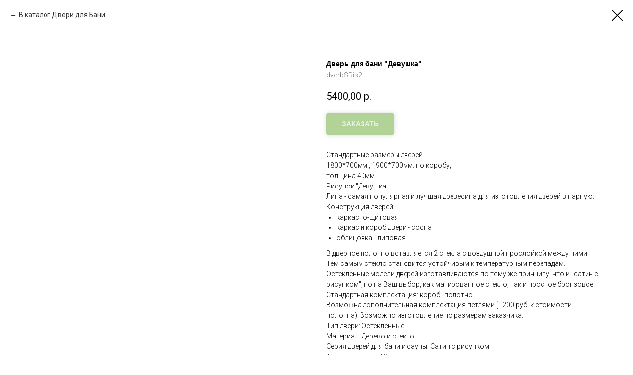

--- FILE ---
content_type: text/html; charset=UTF-8
request_url: https://tdmassiv.com/dveri-dlya-bani-i-sauny/tproduct/344183852-948860045342-dver-dlya-bani-devushka
body_size: 16831
content:
<!DOCTYPE html> <html lang="ru"> <head> <meta charset="utf-8" /> <meta http-equiv="Content-Type" content="text/html; charset=utf-8" /> <meta name="viewport" content="width=device-width, initial-scale=1.0" /> <!--metatextblock-->
<title>Дверь для бани "Девушка" (сатин с рисунком). Купить в Новосибирске -ТД Массив</title>
<meta name="description" content="Дверь для бани &quot;Девушка&quot; (сатин с рисунком) для парной. Купить в Новосибирске -ТД Массив">
<meta name="keywords" content="">
<meta property="og:title" content="Дверь для бани &quot;Девушка&quot; (сатин с рисунком). Купить в Новосибирске -ТД Массив" />
<meta property="og:description" content="Дверь для бани &quot;Девушка&quot; (сатин с рисунком) для парной. Купить в Новосибирске -ТД Массив" />
<meta property="og:type" content="website" />
<meta property="og:url" content="https://tdmassiv.com/dveri-dlya-bani-i-sauny/tproduct/344183852-948860045342-dver-dlya-bani-devushka" />
<meta property="og:image" content="https://static.tildacdn.com/tild6465-3330-4537-a161-616335353435/photo.jpg" />
<link rel="canonical" href="https://tdmassiv.com/dveri-dlya-bani-i-sauny/tproduct/344183852-948860045342-dver-dlya-bani-devushka" />
<!--/metatextblock--> <meta name="format-detection" content="telephone=no" /> <meta http-equiv="x-dns-prefetch-control" content="on"> <link rel="dns-prefetch" href="https://ws.tildacdn.com"> <link rel="dns-prefetch" href="https://static.tildacdn.com"> <link rel="shortcut icon" href="https://static.tildacdn.com/tild6237-6233-4434-b562-666330663932/favicon_td_massiv_12.ico" type="image/x-icon" /> <link rel="apple-touch-icon" href="https://static.tildacdn.com/tild3763-6666-4466-a635-653538376161/Frame_15.png"> <link rel="apple-touch-icon" sizes="76x76" href="https://static.tildacdn.com/tild3763-6666-4466-a635-653538376161/Frame_15.png"> <link rel="apple-touch-icon" sizes="152x152" href="https://static.tildacdn.com/tild3763-6666-4466-a635-653538376161/Frame_15.png"> <link rel="apple-touch-startup-image" href="https://static.tildacdn.com/tild3763-6666-4466-a635-653538376161/Frame_15.png"> <meta name="msapplication-TileColor" content="#000000"> <meta name="msapplication-TileImage" content="https://static.tildacdn.com/tild3464-3533-4562-b534-386634353831/Frame_15.png"> <!-- Assets --> <script src="https://neo.tildacdn.com/js/tilda-fallback-1.0.min.js" async charset="utf-8"></script> <link rel="stylesheet" href="https://static.tildacdn.com/css/tilda-grid-3.0.min.css" type="text/css" media="all" onerror="this.loaderr='y';"/> <link rel="stylesheet" href="https://static.tildacdn.com/ws/project1151225/tilda-blocks-page7285613.min.css?t=1730181265" type="text/css" media="all" onerror="this.loaderr='y';" /><link rel="stylesheet" href="https://static.tildacdn.com/ws/project1151225/tilda-blocks-page5765612.min.css?t=1730181251" type="text/css" media="all" onerror="this.loaderr='y';" /> <link rel="preconnect" href="https://fonts.gstatic.com"> <link href="https://fonts.googleapis.com/css2?family=Roboto:wght@300;400;500;700&subset=latin,cyrillic&display=swap" rel="stylesheet"> <link rel="stylesheet" href="https://static.tildacdn.com/css/tilda-animation-2.0.min.css" type="text/css" media="all" onerror="this.loaderr='y';" /> <link rel="stylesheet" href="https://static.tildacdn.com/css/tilda-popup-1.1.min.css" type="text/css" media="print" onload="this.media='all';" onerror="this.loaderr='y';" /> <noscript><link rel="stylesheet" href="https://static.tildacdn.com/css/tilda-popup-1.1.min.css" type="text/css" media="all" /></noscript> <link rel="stylesheet" href="https://static.tildacdn.com/css/tilda-slds-1.4.min.css" type="text/css" media="print" onload="this.media='all';" onerror="this.loaderr='y';" /> <noscript><link rel="stylesheet" href="https://static.tildacdn.com/css/tilda-slds-1.4.min.css" type="text/css" media="all" /></noscript> <link rel="stylesheet" href="https://static.tildacdn.com/css/tilda-catalog-1.1.min.css" type="text/css" media="print" onload="this.media='all';" onerror="this.loaderr='y';" /> <noscript><link rel="stylesheet" href="https://static.tildacdn.com/css/tilda-catalog-1.1.min.css" type="text/css" media="all" /></noscript> <link rel="stylesheet" href="https://static.tildacdn.com/css/tilda-forms-1.0.min.css" type="text/css" media="all" onerror="this.loaderr='y';" /> <link rel="stylesheet" href="https://static.tildacdn.com/css/tilda-cards-1.0.min.css" type="text/css" media="all" onerror="this.loaderr='y';" /> <link rel="stylesheet" href="https://static.tildacdn.com/css/tilda-menusub-1.0.min.css" type="text/css" media="print" onload="this.media='all';" onerror="this.loaderr='y';" /> <noscript><link rel="stylesheet" href="https://static.tildacdn.com/css/tilda-menusub-1.0.min.css" type="text/css" media="all" /></noscript> <link rel="stylesheet" href="https://static.tildacdn.com/css/tilda-cart-1.0.min.css" type="text/css" media="all" onerror="this.loaderr='y';" /> <script nomodule src="https://static.tildacdn.com/js/tilda-polyfill-1.0.min.js" charset="utf-8"></script> <script type="text/javascript">function t_onReady(func) {if(document.readyState!='loading') {func();} else {document.addEventListener('DOMContentLoaded',func);}}
function t_onFuncLoad(funcName,okFunc,time) {if(typeof window[funcName]==='function') {okFunc();} else {setTimeout(function() {t_onFuncLoad(funcName,okFunc,time);},(time||100));}}function t_throttle(fn,threshhold,scope) {return function() {fn.apply(scope||this,arguments);};}function t396_initialScale(t){t=document.getElementById("rec"+t);if(t){t=t.querySelector(".t396__artboard");if(t){var e,r=document.documentElement.clientWidth,a=[];if(i=t.getAttribute("data-artboard-screens"))for(var i=i.split(","),l=0;l<i.length;l++)a[l]=parseInt(i[l],10);else a=[320,480,640,960,1200];for(l=0;l<a.length;l++){var n=a[l];n<=r&&(e=n)}var o="edit"===window.allrecords.getAttribute("data-tilda-mode"),d="center"===t396_getFieldValue(t,"valign",e,a),c="grid"===t396_getFieldValue(t,"upscale",e,a),s=t396_getFieldValue(t,"height_vh",e,a),u=t396_getFieldValue(t,"height",e,a),g=!!window.opr&&!!window.opr.addons||!!window.opera||-1!==navigator.userAgent.indexOf(" OPR/");if(!o&&d&&!c&&!s&&u&&!g){for(var _=parseFloat((r/e).toFixed(3)),f=[t,t.querySelector(".t396__carrier"),t.querySelector(".t396__filter")],l=0;l<f.length;l++)f[l].style.height=Math.floor(parseInt(u,10)*_)+"px";t396_scaleInitial__getElementsToScale(t).forEach(function(t){t.style.zoom=_})}}}}function t396_scaleInitial__getElementsToScale(t){return t?Array.prototype.slice.call(t.children).filter(function(t){return t&&(t.classList.contains("t396__elem")||t.classList.contains("t396__group"))}):[]}function t396_getFieldValue(t,e,r,a){var i=a[a.length-1],l=r===i?t.getAttribute("data-artboard-"+e):t.getAttribute("data-artboard-"+e+"-res-"+r);if(!l)for(var n=0;n<a.length;n++){var o=a[n];if(!(o<=r)&&(l=o===i?t.getAttribute("data-artboard-"+e):t.getAttribute("data-artboard-"+e+"-res-"+o)))break}return l}</script> <script src="https://static.tildacdn.com/js/jquery-1.10.2.min.js" charset="utf-8" onerror="this.loaderr='y';"></script> <script src="https://static.tildacdn.com/js/tilda-scripts-3.0.min.js" charset="utf-8" defer onerror="this.loaderr='y';"></script> <script src="https://static.tildacdn.com/ws/project1151225/tilda-blocks-page7285613.min.js?t=1730181265" onerror="this.loaderr='y';"></script><script src="https://static.tildacdn.com/ws/project1151225/tilda-blocks-page5765612.min.js?t=1730181251" charset="utf-8" onerror="this.loaderr='y';"></script> <script src="https://static.tildacdn.com/js/tilda-lazyload-1.0.min.js" charset="utf-8" async onerror="this.loaderr='y';"></script> <script src="https://static.tildacdn.com/js/tilda-animation-2.0.min.js" charset="utf-8" async onerror="this.loaderr='y';"></script> <script src="https://static.tildacdn.com/js/hammer.min.js" charset="utf-8" async onerror="this.loaderr='y';"></script> <script src="https://static.tildacdn.com/js/tilda-slds-1.4.min.js" charset="utf-8" async onerror="this.loaderr='y';"></script> <script src="https://static.tildacdn.com/js/tilda-products-1.0.min.js" charset="utf-8" async onerror="this.loaderr='y';"></script> <script src="https://static.tildacdn.com/js/tilda-catalog-1.1.min.js" charset="utf-8" async onerror="this.loaderr='y';"></script> <script src="https://static.tildacdn.com/js/tilda-cards-1.0.min.js" charset="utf-8" async onerror="this.loaderr='y';"></script> <script src="https://static.tildacdn.com/js/tilda-zero-1.1.min.js" charset="utf-8" async onerror="this.loaderr='y';"></script> <script src="https://static.tildacdn.com/js/tilda-submenublocks-1.0.min.js" charset="utf-8" async onerror="this.loaderr='y';"></script> <script src="https://static.tildacdn.com/js/tilda-popup-1.0.min.js" charset="utf-8" async onerror="this.loaderr='y';"></script> <script src="https://static.tildacdn.com/js/tilda-forms-1.0.min.js" charset="utf-8" async onerror="this.loaderr='y';"></script> <script src="https://static.tildacdn.com/js/tilda-menu-1.0.min.js" charset="utf-8" async onerror="this.loaderr='y';"></script> <script src="https://static.tildacdn.com/js/tilda-cart-1.0.min.js" charset="utf-8" async onerror="this.loaderr='y';"></script> <script src="https://static.tildacdn.com/js/tilda-zero-scale-1.0.min.js" charset="utf-8" async onerror="this.loaderr='y';"></script> <script src="https://static.tildacdn.com/js/tilda-skiplink-1.0.min.js" charset="utf-8" async onerror="this.loaderr='y';"></script> <script src="https://static.tildacdn.com/js/tilda-events-1.0.min.js" charset="utf-8" async onerror="this.loaderr='y';"></script> <!-- nominify begin --> <script type="application/ld+json">
{
	"@context": "http://schema.org/",
	"@type": "Organization",
	"name": "ТД Массив",
	"logo": "https://thumb.tildacdn.com/tild3064-6535-4763-b136-353933323233/-/resize/96x/-/format/webp/logo-massiv.png",
	"url": "https://tdmassiv.com/",
	"address": {
		"@type": "PostalAddress",
		"streetAddress": "Северный проезд, 8 корпус 9",
		"addressLocality": "Новосибирск",
		"addressRegion": "Новосибирская область",
		"postalCode": "630088",
		"addressCountry": "Russia"
	}
}
</script> <script src="//cdn.callibri.ru/callibri.js" type="text/javascript" charset="utf-8" defer></script><!-- nominify end --><!-- nominify begin --><script type="application/ld+json">
{
	"@context": "http://schema.org/",
	"@type": "BreadcrumbList",
	"itemListElement": [
		{
			"@type": "ListItem",
			"position": 1,
			"name": "ТД Массив",
			"item": "https://tdmassiv.com/"
		},
		{
			"@type": "ListItem",
			"position": 2,
			"name": "Каталог",
			"item": "https://tdmassiv.com/catalog"
		},
		{
			"@type": "ListItem",
			"position": 3,
			"name": "Двери для Бани",
			"item": "https://tdmassiv.com/dveri-dlya-bani-i-sauny"
		}
	]
}
</script> <script type="application/ld+json">
{
	"@context": "http://schema.org/",
	"@type": "Product",
	"name": "Двери для Бани",
	"image": "https://thumb.tildacdn.com/tild3939-3434-4666-b235-373332616363/-/format/webp/pg1.jpg",
	"description": "Двери для бани и сауны в Новосибирске: ❶ Производство дверей ✔ Липа ✔ Сосна ✔ Кедр ✔ Стекло - Торговый дом Массив",
	"brand": {
		"@type": "Brand",
		"name": "Массив"
	},
	"offers": {
		"@type": "AggregateOffer",
		"priceCurrency": "RUB",
		"lowPrice": "3200",
		"highPrice": "13500",
		"url": "https://tdmassiv.com/dveri-dlya-bani-i-sauny",
		"offerCount": "102"
	}
}
</script><!-- nominify end --><script type="text/javascript">window.dataLayer=window.dataLayer||[];</script> <script type="text/javascript">(function() {if((/bot|google|yandex|baidu|bing|msn|duckduckbot|teoma|slurp|crawler|spider|robot|crawling|facebook/i.test(navigator.userAgent))===false&&typeof(sessionStorage)!='undefined'&&sessionStorage.getItem('visited')!=='y'&&document.visibilityState){var style=document.createElement('style');style.type='text/css';style.innerHTML='@media screen and (min-width: 980px) {.t-records {opacity: 0;}.t-records_animated {-webkit-transition: opacity ease-in-out .2s;-moz-transition: opacity ease-in-out .2s;-o-transition: opacity ease-in-out .2s;transition: opacity ease-in-out .2s;}.t-records.t-records_visible {opacity: 1;}}';document.getElementsByTagName('head')[0].appendChild(style);function t_setvisRecs(){var alr=document.querySelectorAll('.t-records');Array.prototype.forEach.call(alr,function(el) {el.classList.add("t-records_animated");});setTimeout(function() {Array.prototype.forEach.call(alr,function(el) {el.classList.add("t-records_visible");});sessionStorage.setItem("visited","y");},400);}
document.addEventListener('DOMContentLoaded',t_setvisRecs);}})();</script></head> <body class="t-body" style="margin:0;"> <!--allrecords--> <div id="allrecords" class="t-records" data-product-page="y" data-hook="blocks-collection-content-node" data-tilda-project-id="1151225" data-tilda-page-id="5765612" data-tilda-page-alias="dveri-dlya-bani-i-sauny" data-tilda-formskey="be79eaf64a68c7ac7b7dc9861b37fe29" data-tilda-lazy="yes" data-tilda-project-lang="RU" data-tilda-root-zone="com" data-tilda-project-headcode="yes" data-tilda-page-headcode="yes">
<!-- PRODUCT START -->

                
                        
                    
        
        

<div id="rec344183852" class="r t-rec" style="background-color:#ffffff;" data-bg-color="#ffffff">
    <div class="t-store t-store__prod-snippet__container">

        
                <div class="t-store__prod-popup__close-txt-wr" style="position:absolute;">
            <a href="https://tdmassiv.com/dveri-dlya-bani-i-sauny" class="js-store-close-text t-store__prod-popup__close-txt t-descr t-descr_xxs" style="color:#000000;">
                В каталог Двери для Бани
            </a>
        </div>
        
        <a href="https://tdmassiv.com/dveri-dlya-bani-i-sauny" class="t-popup__close" style="position:absolute; background-color:#ffffff">
            <div class="t-popup__close-wrapper">
                <svg class="t-popup__close-icon t-popup__close-icon_arrow" width="26px" height="26px" viewBox="0 0 26 26" version="1.1" xmlns="http://www.w3.org/2000/svg" xmlns:xlink="http://www.w3.org/1999/xlink"><path d="M10.4142136,5 L11.8284271,6.41421356 L5.829,12.414 L23.4142136,12.4142136 L23.4142136,14.4142136 L5.829,14.414 L11.8284271,20.4142136 L10.4142136,21.8284271 L2,13.4142136 L10.4142136,5 Z" fill="#000000"></path></svg>
                <svg class="t-popup__close-icon t-popup__close-icon_cross" width="23px" height="23px" viewBox="0 0 23 23" version="1.1" xmlns="http://www.w3.org/2000/svg" xmlns:xlink="http://www.w3.org/1999/xlink"><g stroke="none" stroke-width="1" fill="#000000" fill-rule="evenodd"><rect transform="translate(11.313708, 11.313708) rotate(-45.000000) translate(-11.313708, -11.313708) " x="10.3137085" y="-3.6862915" width="2" height="30"></rect><rect transform="translate(11.313708, 11.313708) rotate(-315.000000) translate(-11.313708, -11.313708) " x="10.3137085" y="-3.6862915" width="2" height="30"></rect></g></svg>
            </div>
        </a>
        
        <div class="js-store-product js-product t-store__product-snippet" data-product-lid="948860045342" data-product-uid="948860045342" itemscope itemtype="http://schema.org/Product">
            <meta itemprop="productID" content="948860045342" />

            <div class="t-container">
                <div>
                    <meta itemprop="image" content="https://static.tildacdn.com/tild6465-3330-4537-a161-616335353435/photo.jpg" />
                    <div class="t-store__prod-popup__slider js-store-prod-slider t-store__prod-popup__col-left t-col t-col_6" data-hover-zoom="yes">
                        <div class="js-product-img" style="width:100%;padding-bottom:75%;background-size:cover;opacity:0;">
                        </div>
                    </div>
                    <div class="t-store__prod-popup__info t-align_left t-store__prod-popup__col-right t-col t-col_6">

                        <div class="t-store__prod-popup__title-wrapper">
                            <h1 class="js-store-prod-name js-product-name t-store__prod-popup__name t-name t-name_xl" itemprop="name" style="font-size:14px;font-family:Arial;">Дверь для бани "Девушка"</h1>
                            <div class="t-store__prod-popup__brand t-descr t-descr_xxs" >
                                                            </div>
                            <div class="t-store__prod-popup__sku t-descr t-descr_xxs">
                                <span class="js-store-prod-sku js-product-sku" translate="no" itemprop="sku">
                                    dverbSRis2
                                </span>
                            </div>
                        </div>

                                                                        <div itemprop="offers" itemscope itemtype="http://schema.org/Offer" style="display:none;">
                            <meta itemprop="serialNumber" content="948860045342" />
                                                        <meta itemprop="sku" content="dverbSRis2" />
                                                        <meta itemprop="price" content="5400.00" />
                            <meta itemprop="priceCurrency" content="RUB" />
                                                        <link itemprop="availability" href="http://schema.org/InStock">
                                                    </div>
                        
                                                
                        <div class="js-store-price-wrapper t-store__prod-popup__price-wrapper">
                            <div class="js-store-prod-price t-store__prod-popup__price t-store__prod-popup__price-item t-name t-name_md" style="font-weight:400;">
                                                                <div class="js-product-price js-store-prod-price-val t-store__prod-popup__price-value" data-product-price-def="5400.0000" data-product-price-def-str="5400,00">5400,00</div><div class="t-store__prod-popup__price-currency" translate="no">р.</div>
                                                            </div>
                            <div class="js-store-prod-price-old t-store__prod-popup__price_old t-store__prod-popup__price-item t-name t-name_md" style="font-weight:400;display:none;">
                                                                <div class="js-store-prod-price-old-val t-store__prod-popup__price-value"></div><div class="t-store__prod-popup__price-currency" translate="no">р.</div>
                                                            </div>
                        </div>

                        <div class="js-product-controls-wrapper">
                        </div>

                        <div class="t-store__prod-popup__links-wrapper">
                                                    </div>

                                                <div class="t-store__prod-popup__btn-wrapper"   tt="Заказать">
                                                        <a href="#order" class="t-store__prod-popup__btn t-store__prod-popup__btn_disabled t-btn t-btn_sm" style="color:#ffffff;background-color:#64a731;border:1px solid #64a731;border-radius:5px;-moz-border-radius:5px;-webkit-border-radius:5px;font-family:Arial;text-transform:uppercase;box-shadow: 0px 0px 10px 0px rgba(0,0,0,0.3);">
                                <table style="width:100%; height:100%;">
                                    <tbody>
                                        <tr>
                                            <td class="js-store-prod-popup-buy-btn-txt">Заказать</td>
                                        </tr>
                                    </tbody>
                                </table>
                            </a>
                                                    </div>
                        
                        <div class="js-store-prod-text t-store__prod-popup__text t-descr t-descr_xxs" style="font-family:Roboto;">
                                                    <div class="js-store-prod-all-text" itemprop="description">
                                Стандартные размеры дверей :<br />1800*700мм., 1900*700мм. по коробу,<br />толщина 40мм<br />Рисунок "Девушка"<br />Липа - самая популярная и лучшая древесина для изготовления дверей в парную. Конструкция дверей:<br /> <ul> <li> каркасно-щитовая </li> <li> каркас и короб двери - сосна </li> <li> облицовка - липовая. </li> </ul>В дверное полотно вставляется 2 стекла с воздушной прослойкой между ними.<br />Тем самым стекло становится устойчивым к температурным перепадам. Остекленные модели дверей изготавливаются по тому же принципу, что и "сатин с рисунком", но на Ваш выбор, как матированное стекло, так и простое бронзовое.<br />Стандартная комплектация: короб+полотно.<br />Возможна дополнительная комплектация петлями (+200 руб. к стоимости полотна). Возможно изготовление по размерам заказчика.                            </div>
                                                                            <div class="js-store-prod-all-charcs">
                                                                                                                        <p class="js-store-prod-charcs">Тип двери: Остекленные</p>
                                                                                                                            <p class="js-store-prod-charcs">Материал: Дерево и стекло</p>
                                                                                                                            <p class="js-store-prod-charcs">Серия дверей для бани и сауны: Сатин с рисунком</p>
                                                                                                                            <p class="js-store-prod-charcs">Толщина двери: 40 мм</p>
                                                                                                                                                                            </div>
                                                </div>

                    </div>
                </div>

                            </div>
        </div>
                <div class="t-store__relevants__container">
            <div class="t-container">
                <div class="t-col">
                    <div class="t-store__relevants__title t-uptitle t-uptitle_xxl" style="font-size:14px;font-family:Arial;">Смотрите также</div>
                    <div class="t-store__relevants-grid-cont js-store-relevants-grid-cont js-store-grid-cont t-store__valign-buttons t-store__grid-cont_mobile-one-row"></div>
                </div>
            </div>
        </div>
                <div class="js-store-error-msg t-store__error-msg-cont"></div>
        <div itemscope itemtype="http://schema.org/ImageGallery" style="display:none;">
                                                </div>

    </div>

                        
                        
    
    <style>
        /* body bg color */
        
        .t-body {
            background-color:#ffffff;
        }
        

        /* body bg color end */
        /* Slider stiles */
        .t-slds__bullet_active .t-slds__bullet_body {
            background-color: #222 !important;
        }

        .t-slds__bullet:hover .t-slds__bullet_body {
            background-color: #222 !important;
        }
        /* Slider stiles end */
    </style>
    

        
        
        
                
        
        <style>
        .t-store__product-snippet .t-btn:not(.t-animate_no-hover):hover{
            background-color: #ffffff !important;
            color: #64a731 !important;
            
            box-shadow: 0px 0px 5px 0px rgba(0, 0, 0, 0) !important;
    	}
        .t-store__product-snippet .t-btn:not(.t-animate_no-hover){
            -webkit-transition: background-color 0.2s ease-in-out, color 0.2s ease-in-out, border-color 0.2s ease-in-out, box-shadow 0.2s ease-in-out; transition: background-color 0.2s ease-in-out, color 0.2s ease-in-out, border-color 0.2s ease-in-out, box-shadow 0.2s ease-in-out;
        }
        </style>
        

        
        
    <style>
        

        

        
    </style>
    
    
        
    <style>
        
    </style>
    
    
        
    <style>
        
    </style>
    
    
        
        <style>
    
                                    
        </style>
    
    
    <div class="js-store-tpl-slider-arrows" style="display: none;">
                


<div class="t-slds__arrow_wrapper t-slds__arrow_wrapper-left" data-slide-direction="left">
  <div class="t-slds__arrow t-slds__arrow-left t-slds__arrow-withbg" style="width: 40px; height: 40px;border: 1px solid #000000;background-color: rgba(255,255,255,1);">
    <div class="t-slds__arrow_body t-slds__arrow_body-left" style="width: 9px;">
      <svg style="display: block" viewBox="0 0 9.3 17" xmlns="http://www.w3.org/2000/svg" xmlns:xlink="http://www.w3.org/1999/xlink">
                <desc>Left</desc>
        <polyline
        fill="none"
        stroke="#000000"
        stroke-linejoin="butt"
        stroke-linecap="butt"
        stroke-width="1"
        points="0.5,0.5 8.5,8.5 0.5,16.5"
        />
      </svg>
    </div>
  </div>
</div>
<div class="t-slds__arrow_wrapper t-slds__arrow_wrapper-right" data-slide-direction="right">
  <div class="t-slds__arrow t-slds__arrow-right t-slds__arrow-withbg" style="width: 40px; height: 40px;border: 1px solid #000000;background-color: rgba(255,255,255,1);">
    <div class="t-slds__arrow_body t-slds__arrow_body-right" style="width: 9px;">
      <svg style="display: block" viewBox="0 0 9.3 17" xmlns="http://www.w3.org/2000/svg" xmlns:xlink="http://www.w3.org/1999/xlink">
        <desc>Right</desc>
        <polyline
        fill="none"
        stroke="#000000"
        stroke-linejoin="butt"
        stroke-linecap="butt"
        stroke-width="1"
        points="0.5,0.5 8.5,8.5 0.5,16.5"
        />
      </svg>
    </div>
  </div>
</div>    </div>

    
    <script>
        t_onReady(function() {
            var tildacopyEl = document.getElementById('tildacopy');
            if (tildacopyEl) tildacopyEl.style.display = 'none';

            var recid = '344183852';
            var options = {};
            var product = {"uid":948860045342,"rootpartid":458297,"title":"Дверь для бани \"Девушка\"","descr":"Сатин с рисунком<br \/><br \/>","text":"Стандартные размеры дверей :<br \/>1800*700мм., 1900*700мм. по коробу,<br \/>толщина 40мм<br \/>Рисунок \"Девушка\"<br \/>Липа - самая популярная и лучшая древесина для изготовления дверей в парную. Конструкция дверей:<br \/> <ul> <li> каркасно-щитовая <\/li> <li> каркас и короб двери - сосна <\/li> <li> облицовка - липовая. <\/li> <\/ul>В дверное полотно вставляется 2 стекла с воздушной прослойкой между ними.<br \/>Тем самым стекло становится устойчивым к температурным перепадам. Остекленные модели дверей изготавливаются по тому же принципу, что и \"сатин с рисунком\", но на Ваш выбор, как матированное стекло, так и простое бронзовое.<br \/>Стандартная комплектация: короб+полотно.<br \/>Возможна дополнительная комплектация петлями (+200 руб. к стоимости полотна). Возможно изготовление по размерам заказчика.","sku":"dverbSRis2","price":"5400.0000","gallery":[{"img":"https:\/\/static.tildacdn.com\/tild6465-3330-4537-a161-616335353435\/photo.jpg"}],"sort":1002326,"portion":0,"newsort":0,"mark":"5400","json_chars":"[{\"title\": \"Тип двери\", \"value\": \"Остекленные\"}, {\"title\": \"Материал\", \"value\": \"Дерево и стекло\"}, {\"title\": \"Серия дверей для бани и сауны\", \"value\": \"Сатин с рисунком\"}, {\"title\": \"Толщина двери\", \"value\": \"40 мм\"}]","externalid":"OJPi1PTO6EZs7kDRf1h3","pack_label":"lwh","pack_x":0,"pack_y":0,"pack_z":0,"pack_m":0,"serverid":"master","servertime":"1758076258.6184","parentuid":"","editions":[{"uid":948860045342,"price":"5 400.00","priceold":"","sku":"dverbSRis2","quantity":"","img":"https:\/\/static.tildacdn.com\/tild6465-3330-4537-a161-616335353435\/photo.jpg"}],"characteristics":[{"title":"Тип двери","value":"Остекленные"},{"title":"Материал","value":"Дерево и стекло"},{"title":"Серия дверей для бани и сауны","value":"Сатин с рисунком"},{"title":"Толщина двери","value":"40 мм"}],"properties":[],"partuids":[275166790114,350329003078,772561894341,498482684527],"url":"https:\/\/tdmassiv.com\/dveri-dlya-bani-i-sauny\/tproduct\/344183852-948860045342-dver-dlya-bani-devushka"};

            // draw slider or show image for SEO
            if (window.isSearchBot) {
                var imgEl = document.querySelector('.js-product-img');
                if (imgEl) imgEl.style.opacity = '1';
            } else {
                
                var prodcard_optsObj = {
    hasWrap: false,
    txtPad: '',
    bgColor: '',
    borderRadius: '',
    shadowSize: '0px',
    shadowOpacity: '',
    shadowSizeHover: '',
    shadowOpacityHover: '',
    shadowShiftyHover: '',
    btnTitle1: 'Подробнее',
    btnLink1: 'popup',
    btnTitle2: 'Заказать',
    btnLink2: 'order',
    showOpts: false};

var price_optsObj = {
    color: '',
    colorOld: '',
    fontSize: '14px',
    fontWeight: '400'
};

var popup_optsObj = {
    columns: '6',
    columns2: '6',
    isVertical: '',
    align: 'left',
    btnTitle: 'Заказать',
    closeText: 'В каталог Двери для Бани',
    iconColor: '#000000',
    containerBgColor: '#ffffff',
    overlayBgColorRgba: 'rgba(255,255,255,1)',
    popupStat: '/tilda/popup/rec344183852/opened',
    popupContainer: '',
    fixedButton: false,
    mobileGalleryStyle: ''
};

var slider_optsObj = {
    anim_speed: '',
    arrowColor: '#000000',
    videoPlayerIconColor: '',
    cycle: '',
    controls: 'arrowsthumbs',
    bgcolor: ''
};

var slider_dotsOptsObj = {
    size: '',
    bgcolor: '',
    bordersize: '',
    bgcoloractive: ''
};

var slider_slidesOptsObj = {
    zoomable: false,
    bgsize: 'contain',
    ratio: '0.56'
};

var typography_optsObj = {
    descrColor: '',
    titleColor: ''
};

var default_sortObj = {
    in_stock: false};

var btn1_style = 'text-transform:uppercase;font-family:Arial;border-radius:5px;-moz-border-radius:5px;-webkit-border-radius:5px;color:#ffffff;background-color:#64a731;border:1px solid #64a731;';
var btn2_style = 'text-transform:uppercase;font-family:Arial;border-radius:5px;-moz-border-radius:5px;-webkit-border-radius:5px;color:#64a731;background-color:#ffffff;border:1px solid #64a731;';

var options_catalog = {
    btn1_style: btn1_style,
    btn2_style: btn2_style,
    storepart: '275166790114',
    prodCard: prodcard_optsObj,
    popup_opts: popup_optsObj,
    defaultSort: default_sortObj,
    slider_opts: slider_optsObj,
    slider_dotsOpts: slider_dotsOptsObj,
    slider_slidesOpts: slider_slidesOptsObj,
    typo: typography_optsObj,
    price: price_optsObj,
    blocksInRow: '4',
    imageHover: true,
    imageHeight: '400px',
    imageRatioClass: 't-store__card__imgwrapper_16-9',
    align: 'left',
    vindent: '',
    isHorizOnMob:false,
    itemsAnim: '',
    hasOriginalAspectRatio: false,
    markColor: '#ffffff',
    markBgColor: '#64a731',
    currencySide: 'r',
    currencyTxt: 'р.',
    currencySeparator: ',',
    currencyDecimal: '',
    btnSize: 'sm',
    verticalAlignButtons: true,
    hideFilters: false,
    titleRelevants: 'Смотрите также',
    showRelevants: '360606234081',
    relevants_slider: false,
    relevants_quantity: '4',
    isFlexCols: true,
    isPublishedPage: true,
    previewmode: true,
    colClass: 't-col t-col_3',
    ratio: '16_9',
    sliderthumbsside: '',
    showStoreBtnQuantity: 'both',
    tabs: '',
    galleryStyle: '',
    title_typo: '',
    descr_typo: '',
    price_typo: '',
    price_old_typo: '',
    menu_typo: '',
    options_typo: '',
    sku_typo: '',
    characteristics_typo: '',
    button_styles: '',
    button2_styles: '',
    buttonicon: '',
    buttoniconhover: '',
};                
                // emulate, get options_catalog from file store_catalog_fields
                options = options_catalog;
                options.typo.title = "font-size:14px;font-family:Arial;" || '';
                options.typo.descr = "font-family:Roboto;" || '';

                try {
                    if (options.showRelevants) {
                        var itemsCount = '4';
                        var relevantsMethod;
                        switch (options.showRelevants) {
                            case 'cc':
                                relevantsMethod = 'current_category';
                                break;
                            case 'all':
                                relevantsMethod = 'all_categories';
                                break;
                            default:
                                relevantsMethod = 'category_' + options.showRelevants;
                                break;
                        }

                        t_onFuncLoad('t_store_loadProducts', function() {
                            t_store_loadProducts(
                                'relevants',
                                recid,
                                options,
                                false,
                                {
                                    currentProductUid: '948860045342',
                                    relevantsQuantity: itemsCount,
                                    relevantsMethod: relevantsMethod,
                                    relevantsSort: 'random'
                                }
                            );
                        });
                    }
                } catch (e) {
                    console.log('Error in relevants: ' + e);
                }
            }

            
                            options.popup_opts.btnTitle = 'Заказать';
                        

            window.tStoreOptionsList = [{"title":"Ширина","params":[],"values":[{"id":2975965,"value":"110 мм"},{"id":3170119,"value":"120 мм"},{"id":2975971,"value":"135 мм"},{"id":3170122,"value":"140 мм"},{"id":2998165,"value":"90 мм"}]},{"title":"Длина","params":[],"values":[{"id":2976370,"value":"2 м"},{"id":2998162,"value":"2,5 м"},{"id":2975968,"value":"3 м"},{"id":2975974,"value":"4 м"},{"id":2976373,"value":"5 м"},{"id":2976160,"value":"6 м"}]},{"title":"2000*600 цена 3700","params":{"view":"select","hasColor":false,"linkImage":false},"values":[]},{"title":"2200*600 цена 4030","params":{"view":"select","hasColor":false,"linkImage":false},"values":[]},{"title":"2400*600 цена 4355","params":{"view":"select","hasColor":false,"linkImage":false},"values":[]},{"title":"Цена","params":{"view":"radio","hasColor":false,"linkImage":false},"values":[{"id":33876302,"value":"1950"},{"id":33876310,"value":"2080"},{"id":33876318,"value":"2236"},{"id":33879118,"value":"2250"},{"id":33879050,"value":"2380"},{"id":33879122,"value":"2530"},{"id":33875970,"value":"3700"},{"id":33878858,"value":"4000"},{"id":33875978,"value":"4030"},{"id":33878862,"value":"4330"},{"id":33875986,"value":"4335"},{"id":33878866,"value":"4655"},{"id":36337426,"value":"625 р"},{"id":36337434,"value":"665 р"}]},{"title":"Размер","params":{"view":"radio","hasColor":false,"linkImage":false},"values":[{"id":33876298,"value":"2000*300"},{"id":33875974,"value":"2000*600"},{"id":33876306,"value":"2200*300"},{"id":33875982,"value":"2200*600"},{"id":33876314,"value":"2400*300"},{"id":33875990,"value":"2400*600"}]},{"title":"Сечение","params":{"view":"buttons","hasColor":false,"linkImage":false},"values":[{"id":36337422,"value":"14*110"},{"id":36337430,"value":"14*138"}]}];

            t_onFuncLoad('t_store_productInit', function() {
                t_store_productInit(recid, options, product);
            });

            // if user coming from catalog redirect back to main page
            if (window.history.state && (window.history.state.productData || window.history.state.storepartuid)) {
                window.onpopstate = function() {
                    window.history.replaceState(null, null, window.location.origin);
                    window.location.replace(window.location.origin);
                };
            }
        });
    </script>
    

</div>

<!-- product footer -->
<!--footer-->
<div id="t-footer" class="t-records" data-hook="blocks-collection-content-node" data-tilda-project-id="1151225" data-tilda-page-id="7285613" data-tilda-formskey="be79eaf64a68c7ac7b7dc9861b37fe29" data-tilda-stat-scroll="yes" data-tilda-lazy="yes" data-tilda-project-lang="RU" data-tilda-root-zone="one"  data-tilda-project-headcode="yes"     data-tilda-project-country="RU">

    <div id="rec479632704" class="r t-rec" style=" " data-animationappear="off" data-record-type="1003"      >
<!-- cover -->
<div class="t1003" data-display-changed="true" style="min-height: 40px;">
	<div class="t1003__outer" >
		<div class="t1003__wrapper" style=""  data-marquee-speed="2" data-auto-correct-mobile-width="false">
			<div class="t1003__content-wrapper" style="background-color: #ff0000;height: 40px;" data-auto-correct-mobile-width="false">
				<div class="t1003__content" data-auto-correct-mobile-width="false">
					<div class="t1003__item" data-auto-correct-mobile-width="false">
																													<a class="t1003__item-link" href="/dveri-dlya-bani-i-sauny/akciya" >							<div class="t-text t-text_md t1003__item-txt">
								Акция на ряд дверей для бани &gt;&gt;&gt;
							</div>
							</a>														<svg role="presentation" width="6" height="6" viewBox="0 0 10 8"  fill="none" xmlns="http://www.w3.org/2000/svg"><ellipse cx="5.11351" cy="4" rx="4.16918" ry="4" fill="#ffffff"/></svg>
																														</div>
				</div>
			</div>
		</div>
	</div>
</div>

<style>
	
	
	</style>

<script>
	t_onReady(function () {
		t_onFuncLoad('t1003_init', function () {
			t1003_init('479632704', '');
		});
	});
</script>










	
				
				
					
						
		
										
		
							
																					
														
																
		 

		
				
			<style> #rec479632704 .t1003__item-txt {  font-size: 16px;  color: #ffffff; font-family: 'Roboto'; }</style>
	
</div>


    <div id="rec176701038" class="r t-rec t-rec_pt_75 t-rec_pb_30" style="padding-top:75px;padding-bottom:30px;background-color:#000000; " data-animationappear="off" data-record-type="420"    data-bg-color="#000000"  >
<!-- T420 -->


<div class="t420">
	<div class="t-container t-align_left">
		<div class="t420__col t-col t-col_3">
						<a class="t420__logo-link" href="/" >
												<img class="t420__logo t-img" 
						src="https://static.tildacdn.com/tild3266-3235-4966-b037-373834313265/logo_td_massiv.png" 
						imgfield="img"
												 alt="Дерево для отделки"
						>
										</a>
													<div class="t420__text t-descr t-descr_xxs" field="text"><span style="color: rgb(255, 255, 255);">© 2008 - 2024 Массив</span><br /><br /></div>
					</div>
		<div class="t420__col t-col t-col_3">
							<div class="t420__title t-name t-name_xs"  field="title">Дерево для отделки</div>
										<div class="t420__descr t-descr t-descr_xxs"  field="descr"><ul><li><a href="/evrovagonka">Вагонка</a></li><li><a href="/doska-pola">Доска пола</a></li><li><a href="/imitaciya-brusa">Имитация бруса</a></li><li><a href="/blok-haus">Блок хаус</a></li><li><a href="/planken-kosoy">Планкен косой</a></li><li><a href="/palubnaya-doska">Палубная доска</a></li></ul><br /><a href="/catalog">КАТАЛОГ</a><br /><br /></div>
					</div>
		<div class="t420__floatbeaker_lr3"></div>
		<div>
			<div class="t420__col t-col t-col_3">
									<div class="t420__title t-name t-name_xs"  field="title2">Двери и окна</div>
													<div class="t420__descr t-descr t-descr_xxs"  field="descr2"><ul><li><a href="/dveri-dlya-bani-i-sauny" style="">Двери для бани</a></li><li><a href="/steklyannye-dveri-dlya-sauny-v-novosibirske" style="">Стеклянные двери для сауны</a></li><li><a href="/dveri-iz-massiva" style="">Двери из массива</a></li><li><a href="https://tdmassiv.com/bannye-okna" style="">Окна для бани</a></li></ul></div>
							</div>
			<div class="t420__col t-col t-col_3">
									<div class="t420__title t-name t-name_xs"  field="title3">Контакты</div>
													<div class="t420__descr t-descr t-descr_xxs"  field="descr3"><ul><li><a href="Tel:+73833104242">+7 (383) 310-42-42</a> розница</li><li><a href="tel:+79831220913">+7 (983) 122-09-13</a> опт</li><li>630088</li><li>Новосибирск</li><li>ул.Северный проезд, 8 корпус 9</li><li>Режим работы:</li><li>Пн-Пт 09:00-18:00 Сб 09:00-15:00</li></ul><br /><ul><li><a href="/opt">Оптовый отдел</a></li></ul></div>
							</div>
		</div>
	</div>
</div>

 
	<style> 
		 
			#rec176701038 .t420__title { 
				color: #525252; 
   		} 
  		 
 
		 
			#rec176701038 .t420__descr { 
				color: #ffffff; 
			}
  		 
	</style> 










	
				
				
					
						
		
										
		
							
																					
														
																
		 

		
							
						
		
										
		
							
																					
														
																
		 

		
							
						
		
										
		
							
																					
														
																
		 

		
							
						
		
										
		
							
																					
														
																
		 

		
							
						
		
										
		
							
																					
														
																
		 

		
				
			<style> #rec176701038 .t420__logo-link {  font-size: 20px;  color: #ffffff; text-transform: uppercase; } #rec176701038 .t420__logo {  font-size: 20px;  color: #ffffff; text-transform: uppercase; } #rec176701038 .t420__text {  font-size: 14px;  font-family: 'Arial'; } #rec176701038 .t420__title {  font-size: 14px;  color: #9c9a9a; font-family: 'Arial'; } #rec176701038 .t420__descr {  font-size: 14px;  font-family: 'Arial'; }</style>
	
</div>


    <div id="rec581021369" class="r t-rec t-rec_pt_15 t-rec_pt-res-480_15 t-rec_pb_120 t-rec_pb-res-480_195" style="padding-top:15px;padding-bottom:120px;background-color:#000000; "  data-record-type="106"    data-bg-color="#000000"  >
<!-- T004 -->
<div class="t004">
	<div class="t-container ">
	  	<div class="t-col t-col_12 ">
			<div field="text" class="t-text t-text_md  "><a href="/politika" target="_blank" rel="noreferrer noopener" style="color: rgb(255, 255, 255);">Политика в отношении обработки персональных данных</a><br /><span style="color: rgb(0, 0, 0);">ppi</span></div>
		</div>
	</div>
</div>










	
				
				
					
						
		
										
		
							
																					
														
																
		 

		
				
			<style> #rec581021369 .t-text {  font-size: 14px;  color: #ffffff; font-family: 'Arial'; }</style>
	
</div>


    <div id="rec729976265" class="r t-rec" style=" " data-animationappear="off" data-record-type="270"      >
	<div class="t270" data-offset-top="120" data-offset-top-mobile="0"></div>
	<script>
		t_onReady(function () {
			var hash = window.location.hash;

							if (hash !== '') {
					if (window.isMobile) {
													t_onFuncLoad('t270_scroll', function () {
								t270_scroll(hash, 0);
							});
											} else {
													t_onFuncLoad('t270_scroll', function () {
								t270_scroll(hash, 120);
							});
											}
				}
						
			
			setTimeout(function() {
				var curPath = window.location.pathname;
				var curFullPath = window.location.origin + curPath;
				
				var recs = document.querySelectorAll('.r');
				Array.prototype.forEach.call(recs, function(rec) {
					var selects = 
						'a[href^="#"]:not([href="#"]):not(.carousel-control):not(.t-carousel__control):not([href^="#price"]):not([href^="#submenu"]):not([href^="#popup"]):not([href*="#zeropopup"]):not([href*="#closepopup"]):not([href*="#closeallpopup"]):not([href^="#prodpopup"]):not([href^="#order"]):not([href^="#!"]):not([target="_blank"]),' +
						'a[href^="' + curPath + '#"]:not([href*="#!/tfeeds/"]):not([href*="#!/tproduct/"]):not([href*="#!/tab/"]):not([href*="#popup"]):not([href*="#zeropopup"]):not([href*="#closepopup"]):not([href*="#closeallpopup"]):not([target="_blank"]),' +
						'a[href^="' + curFullPath + '#"]:not([href*="#!/tfeeds/"]):not([href*="#!/tproduct/"]):not([href*="#!/tab/"]):not([href*="#popup"]):not([href*="#zeropopup"]):not([href*="#closepopup"]):not([href*="#closeallpopup"]):not([target="_blank"])';

					var elements = rec.querySelectorAll(selects);
					Array.prototype.forEach.call(elements, function(element) {
						element.addEventListener('click', function (event) {
							event.preventDefault();
							var hash = this.hash.trim();
															if (hash !== '') {
									if (window.isMobile) {
																					t_onFuncLoad('t270_scroll', function () {
												t270_scroll(hash, 0);
											});
																			} else {
										t_onFuncLoad('t270_scroll', function () {
											t270_scroll(hash, 120);
										});
									}
								}
														
													});
					});
				});
				
				if (document.querySelectorAll('.js-store').length > 0 || document.querySelectorAll('.js-feed').length > 0) {
											if (hash !== '') {
							if (window.isMobile) {
																	t_onFuncLoad('t270_scroll', function () {
										t270_scroll(hash, 0, 1);
									});
															} else {
								t_onFuncLoad('t270_scroll', function () {
									t270_scroll(hash, 120, 1);
								});
							}
						}
								
									}
			}, 500);

			setTimeout(function() {
				var hash = window.location.hash;
				if (hash && document.querySelectorAll('a[name="' + hash.slice(1) + '"], div[id="' + hash.slice(1) + '"]').length > 0) {
					if (window.isMobile) {
													t_onFuncLoad('t270_scroll', function () {
								t270_scroll(hash, 0);
							});
											} else {
						t_onFuncLoad('t270_scroll', function () {
							t270_scroll(hash, 120);
						});
					}
				}
			}, 1000);
			
			window.addEventListener('popstate', function() {
				var hash = window.location.hash;
				if (hash && document.querySelectorAll('a[name="' + hash.slice(1) + '"], div[id="' + hash.slice(1) + '"]').length > 0) {
					if (window.isMobile) {
													t_onFuncLoad('t270_scroll', function () {
								t270_scroll(hash, 0);
							});
											} else {
						t_onFuncLoad('t270_scroll', function () {
							t270_scroll(hash, 120);
						});
					}
				}
			});
		});
	</script>

</div>

</div>
<!--/footer-->

<!-- /product footer -->

<!-- PRODUCT END -->

<div id="rec180023569" class="r t-rec" style="" data-animationappear="off" data-record-type="706"> <!-- @classes: t-text t-text_xs t-name t-name_xs t-name_md t-btn t-btn_sm --> <script>t_onReady(function() {setTimeout(function() {t_onFuncLoad('tcart__init',function() {tcart__init('180023569');});},50);var userAgent=navigator.userAgent.toLowerCase();var body=document.body;if(!body) return;if(userAgent.indexOf('instagram')!==-1&&userAgent.indexOf('iphone')!==-1) {body.style.position='relative';}
var rec=document.querySelector('#rec180023569');if(!rec) return;var cartWindow=rec.querySelector('.t706__cartwin,.t706__cartpage');var allRecords=document.querySelector('.t-records');var currentMode=allRecords.getAttribute('data-tilda-mode');if(cartWindow&&currentMode!=='edit'&&currentMode!=='preview') {cartWindow.addEventListener('scroll',t_throttle(function() {if(window.lazy==='y'||document.querySelector('#allrecords').getAttribute('data-tilda-lazy')==='yes') {t_onFuncLoad('t_lazyload_update',function() {t_lazyload_update();});}},500));}});</script> <div class="t706" data-cart-countdown="yes" data-opencart-onorder="yes" data-project-currency="р." data-project-currency-side="r" data-project-currency-sep="," data-project-currency-code="RUB" data-cart-mincntorder="1" data-cart-sendevent-onadd="y" data-yandexmap-apikey="83338499-a30f-4227-99ad-b9fa6946123c"> <div class="t706__carticon t706__carticon_sm" style="right:25px;"> <div class="t706__carticon-text t-name t-name_xs"></div> <div class="t706__carticon-wrapper"> <div class="t706__carticon-imgwrap" style="background-color:#64a731;"> <svg role="img" style="stroke:#ffffff;" class="t706__carticon-img" xmlns="http://www.w3.org/2000/svg" viewBox="0 0 64 64"> <path fill="none" stroke-width="2" stroke-miterlimit="10" d="M44 18h10v45H10V18h10z"/> <path fill="none" stroke-width="2" stroke-miterlimit="10" d="M22 24V11c0-5.523 4.477-10 10-10s10 4.477 10 10v13"/> </svg> </div> <div class="t706__carticon-counter js-carticon-counter" style="background-color:#ff0000;color:#ffffff;"></div> </div> </div> <div class="t706__cartwin" style="display: none;"> <div class="t706__close t706__cartwin-close"> <button type="button" class="t706__close-button t706__cartwin-close-wrapper" aria-label="Закрыть корзину"> <svg role="presentation" class="t706__close-icon t706__cartwin-close-icon" width="23px" height="23px" viewBox="0 0 23 23" version="1.1" xmlns="http://www.w3.org/2000/svg" xmlns:xlink="http://www.w3.org/1999/xlink"> <g stroke="none" stroke-width="1" fill="#fff" fill-rule="evenodd"> <rect transform="translate(11.313708, 11.313708) rotate(-45.000000) translate(-11.313708, -11.313708) " x="10.3137085" y="-3.6862915" width="2" height="30"></rect> <rect transform="translate(11.313708, 11.313708) rotate(-315.000000) translate(-11.313708, -11.313708) " x="10.3137085" y="-3.6862915" width="2" height="30"></rect> </g> </svg> </button> </div> <div class="t706__cartwin-content"> <div class="t706__cartwin-top"> <div class="t706__cartwin-heading t-name t-name_xl">Ваш заказ:</div> </div> <div class="t706__cartwin-products"></div> <div class="t706__cartwin-bottom"> <div class="t706__cartwin-prodamount-wrap t-descr t-descr_sm"> <span class="t706__cartwin-prodamount-label"></span> <span class="t706__cartwin-prodamount"></span> </div> </div> <div class="t706__orderform t-input_nomargin"> <form
id="form180023569" name='form180023569' role="form" action='' method='POST' data-formactiontype="2" data-inputbox=".t-input-group" data-success-url="https://tdmassiv.com/ok"
class="t-form js-form-proccess t-form_inputs-total_2 t-form_bbonly" data-formsended-callback="t706_onSuccessCallback"> <input type="hidden" name="formservices[]" value="dd735d9d0b1a365e8ad1a6ff516c969d" class="js-formaction-services"> <input type="hidden" name="formservices[]" value="72d5bf199c9bd0cbab84819bf398e94b" class="js-formaction-services"> <input type="hidden" name="formservices[]" value="29fd17d9ed555cbab6477bc0405791cc" class="js-formaction-services"> <input type="hidden" name="formservices[]" value="3ca2ab4cb9eac51e249ae6dd5ef8acbb" class="js-formaction-services"> <input type="hidden" name="tildaspec-formname" tabindex="-1" value="Cart"> <!-- @classes t-title t-text t-btn --> <div class="js-successbox t-form__successbox t-text t-text_md"
aria-live="polite"
style="display:none;background-color:#64a731;" data-success-message="Спасибо! Ваш заказ успешно получен"></div> <div class="t-form__inputsbox t-form__inputsbox_inrow"> <div
class=" t-input-group t-input-group_nm " data-input-lid="1496239431201" data-field-type="nm" data-field-name="Name"> <div class="t-input-block "> <input
type="text"
autocomplete="name"
name="Name"
id="input_1496239431201"
class="t-input js-tilda-rule t-input_bbonly"
value=""
placeholder="Ваше имя" data-tilda-req="1" aria-required="true" data-tilda-rule="name"
aria-describedby="error_1496239431201"
style="color:#000000;border:1px solid #64a731;"> </div> <div class="t-input-error" aria-live="polite" id="error_1496239431201"></div> </div> <div
class=" t-input-group t-input-group_ph " data-input-lid="1496239459190" data-field-type="ph" data-field-name="Phone"> <div class="t-input-block "> <input
type="tel"
autocomplete="tel"
name="Phone"
id="input_1496239459190"
class="t-input js-tilda-rule js-tilda-mask t-input_bbonly"
value=""
placeholder="Ваш телефон" data-tilda-req="1" aria-required="true" data-tilda-rule="phone"
pattern="[0-9]*" data-tilda-mask="+7 (999) 999-99-99" aria-describedby="error_1496239459190"
style="color:#000000;border:1px solid #64a731;"> <input
type="hidden"
name="tildaspec-mask-Phone"
id="input_1496239459190"
value="+7 (999) 999-99-99"
aria-describedby="error_1496239459190"> </div> <div class="t-input-error" aria-live="polite" id="error_1496239459190"></div> </div> <input type="hidden" name="note" tabindex="-1" value="Заказ в ТД Массив"> <div class="t-form__errorbox-middle"> <!--noindex--> <div
class="js-errorbox-all t-form__errorbox-wrapper"
style="display:none;" data-nosnippet
tabindex="-1"
aria-label="Ошибки при заполнении формы"> <ul
role="list"
class="t-form__errorbox-text t-text t-text_md"> <li class="t-form__errorbox-item js-rule-error js-rule-error-all"></li> <li class="t-form__errorbox-item js-rule-error js-rule-error-req"></li> <li class="t-form__errorbox-item js-rule-error js-rule-error-email"></li> <li class="t-form__errorbox-item js-rule-error js-rule-error-name"></li> <li class="t-form__errorbox-item js-rule-error js-rule-error-phone"></li> <li class="t-form__errorbox-item js-rule-error js-rule-error-minlength"></li> <li class="t-form__errorbox-item js-rule-error js-rule-error-string"></li> </ul> </div> <!--/noindex--> </div> <div class="t-form__submit"> <button
type="submit"
class="t-submit"
style="color:#ffffff;border:2px solid #64a731;background-color:#64a731;" data-field="buttontitle" data-buttonfieldset="button">
Оформить заказ </button> </div> </div> <div class="t-form__errorbox-bottom"> <!--noindex--> <div
class="js-errorbox-all t-form__errorbox-wrapper"
style="display:none;" data-nosnippet
tabindex="-1"
aria-label="Ошибки при заполнении формы"> <ul
role="list"
class="t-form__errorbox-text t-text t-text_md"> <li class="t-form__errorbox-item js-rule-error js-rule-error-all"></li> <li class="t-form__errorbox-item js-rule-error js-rule-error-req"></li> <li class="t-form__errorbox-item js-rule-error js-rule-error-email"></li> <li class="t-form__errorbox-item js-rule-error js-rule-error-name"></li> <li class="t-form__errorbox-item js-rule-error js-rule-error-phone"></li> <li class="t-form__errorbox-item js-rule-error js-rule-error-minlength"></li> <li class="t-form__errorbox-item js-rule-error js-rule-error-string"></li> </ul> </div> <!--/noindex--> </div> </form> <style>#rec180023569 input::-webkit-input-placeholder {color:#000000;opacity:0.5;}#rec180023569 input::-moz-placeholder{color:#000000;opacity:0.5;}#rec180023569 input:-moz-placeholder {color:#000000;opacity:0.5;}#rec180023569 input:-ms-input-placeholder{color:#000000;opacity:0.5;}#rec180023569 textarea::-webkit-input-placeholder {color:#000000;opacity:0.5;}#rec180023569 textarea::-moz-placeholder{color:#000000;opacity:0.5;}#rec180023569 textarea:-moz-placeholder {color:#000000;opacity:0.5;}#rec180023569 textarea:-ms-input-placeholder{color:#000000;opacity:0.5;}</style> </div> <div class="t706__form-bottom-text t-text t-text_xs"><div style="font-size:14px;" data-customstyle="yes">Нажимая на кнопку вы соглашаетесь с <a href="https://tdmassiv.com/politika" style="color:rgb(0, 0, 0) !important;text-decoration: none;border-bottom: 1px solid #000000;box-shadow: inset 0px -0px 0px 0px #000000;-webkit-box-shadow: inset 0px -0px 0px 0px #000000;-moz-box-shadow: inset 0px -0px 0px 0px #000000;" target="_blank">Политикой в отношении обработки персональных данных</a></div></div> </div> </div> <div class="t706__cartdata"> </div> </div> <style>@media screen and (max-width:960px){.t706__carticon{bottom:145px !important;top:initial !important;right:30px !important;left:initial !important;}}.t706 .t-radio__indicator{border-color:#000000 !important;}</style> <style>@media (hover:hover),(min-width:0\0) {#rec180023569 .t-submit:hover {color:#64a731 !important;background-color:#ffffff !important;}#rec180023569 .t-submit:focus-visible {color:#64a731 !important;background-color:#ffffff !important;}}#rec180023569 .t-submit {transition-property:background-color,color,border-color,box-shadow;transition-duration:0.2s;transition-timing-function:ease-in-out;}</style> <style>.t-menuwidgeticons__cart .t-menuwidgeticons__icon-counter{background-color:#ff0000;}</style> <style>.t-menuwidgeticons__cart .t-menuwidgeticons__icon-counter{color:#ffffff !important;}</style> </div>

</div>
<!--/allrecords--> <!-- Stat --> <!-- Yandex.Metrika counter 53399821 --> <script type="text/javascript" data-tilda-cookie-type="analytics">setTimeout(function(){(function(m,e,t,r,i,k,a){m[i]=m[i]||function(){(m[i].a=m[i].a||[]).push(arguments)};m[i].l=1*new Date();k=e.createElement(t),a=e.getElementsByTagName(t)[0],k.async=1,k.src=r,a.parentNode.insertBefore(k,a)})(window,document,"script","https://mc.yandex.ru/metrika/tag.js","ym");window.mainMetrikaId='53399821';ym(window.mainMetrikaId,"init",{clickmap:true,trackLinks:true,accurateTrackBounce:true,webvisor:false,ecommerce:"dataLayer"});},2000);</script> <noscript><div><img src="https://mc.yandex.ru/watch/53399821" style="position:absolute; left:-9999px;" alt="" /></div></noscript> <!-- /Yandex.Metrika counter --> <script type="text/javascript">if(!window.mainTracker) {window.mainTracker='tilda';}
window.tildastatscroll='yes';setTimeout(function(){(function(d,w,k,o,g) {var n=d.getElementsByTagName(o)[0],s=d.createElement(o),f=function(){n.parentNode.insertBefore(s,n);};s.type="text/javascript";s.async=true;s.key=k;s.id="tildastatscript";s.src=g;if(w.opera=="[object Opera]") {d.addEventListener("DOMContentLoaded",f,false);} else {f();}})(document,window,'26b0925ab271d47ec74e2e1c3a548d87','script','https://static.tildacdn.com/js/tilda-stat-1.0.min.js');},2000);</script> </body> </html>